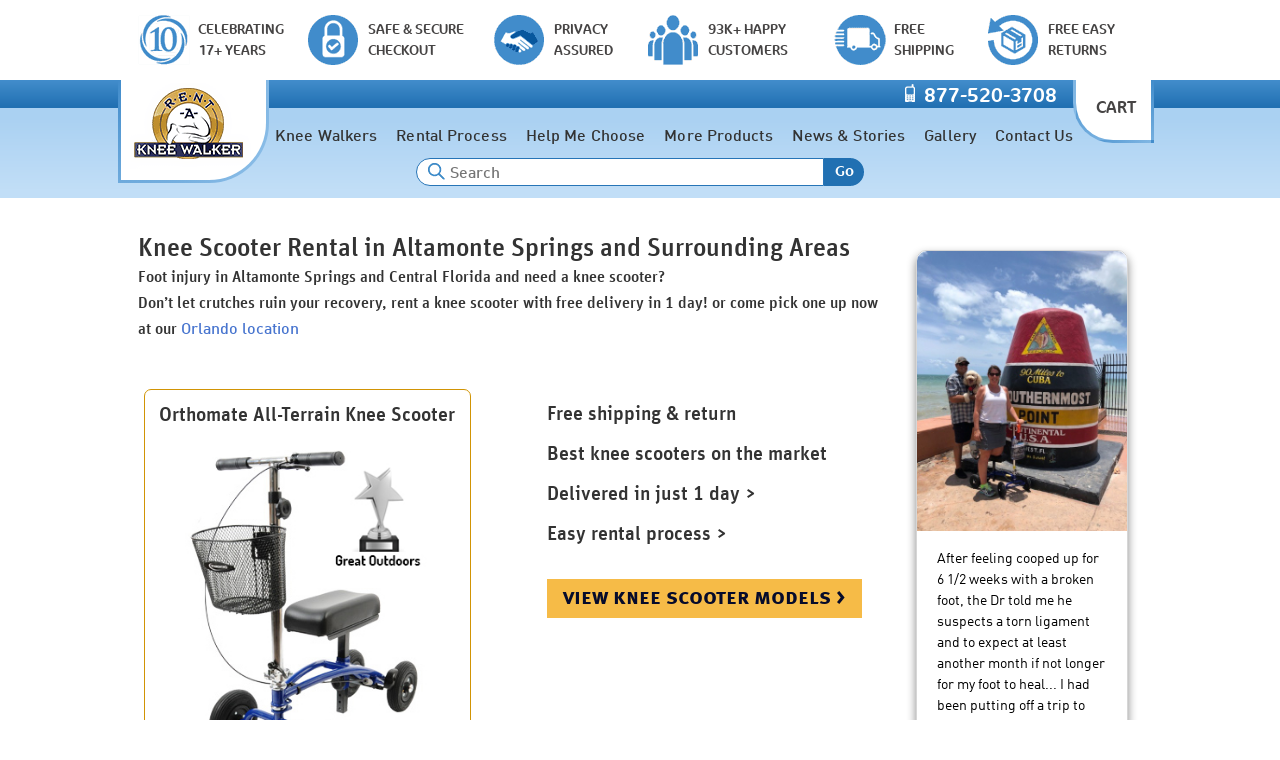

--- FILE ---
content_type: text/html; charset=UTF-8
request_url: https://www.rentakneewalker.com/search/FL/knee-scooter-altamonte-springs-fl
body_size: 168204
content:

<!DOCTYPE html>
<html lang="en">
<head>
<title>Knee Scooter Rental in Altamonte Springs  FL and Central Florida</title>
<meta http-equiv="X-UA-Compatible" content="IE=edge" />
<meta name="description" content="Knee Scooter rentals and supplies in Altamonte Springs  FL and Central Florida, $25.00/week - Best models on the market. Call today 321-332-7779">
<meta name="ROBOTS" content="ALL">
<meta name="viewport" content="width=1024">	
<meta property="og:site_name" content="Rent A Knee Walker"/>
<meta name="author" content="Rent A Knee Walker">
<meta name="copyright" content="Rent A Knee Walker">
<meta name="pinterest-rich-pin" content="true" />
<link rel="canonical" href="https://www.rentakneewalker.com/search/FL/knee-scooter-altamonte-springs-fl">
<link rel="stylesheet" href="/includes/styles/common.css?v=483542" type="text/css" />
<link rel="stylesheet" href="/includes/styles/ddmenu.css" type="text/css" />
<link rel="stylesheet" href="/includes/styles/local.css" type="text/css" />
<script src="https://ajax.googleapis.com/ajax/libs/jquery/2.1.4/jquery.min.js"></script>
<script src="/includes/js/aj.js"></script>
<script src="/includes/js/ddmenu.js"></script>
<link rel="apple-touch-icon-precomposed" href="/images/apple-touch-icon-precomposed.png">
<link rel="apple-touch-icon" href="/images/apple-touch-icon.png">	
<link rel="shortcut icon" type="image/x-icon" href="/images/favicon.ico" />
<script>(function(){var config={kitId:'ruf7evj',scriptTimeout:3000};var h=document.getElementsByTagName("html")[0];h.className+=" wf-loading";var t=setTimeout(function(){h.className=h.className.replace(/(\s|^)wf-loading(\s|$)/g," ");h.className+=" wf-inactive"},config.scriptTimeout);var tk=document.createElement("script"),d=false;tk.src='//use.typekit.net/'+config.kitId+'.js';tk.type="text/javascript";tk.async="true";tk.onload=tk.onreadystatechange=function(){var a=this.readyState;if(d||a&&a!="complete"&&a!="loaded")return;d=true;clearTimeout(t);try{Typekit.load(config)}catch(b){}};var s=document.getElementsByTagName("script")[0];s.parentNode.insertBefore(tk,s)})();
</script>
<style>
    *{margin:0;padding:0;}
    html,body {height:100%; font-family: "ff-din-web-n4","ff-din-web",sans-serif;font-style: normal;font-weight: 400;font-size: 16px;	line-height:1.5;background:  linear-gradient(to bottom, #dcdcdc 15%, #FFFFFF 25%); background-repeat: no-repeat;max-height:275px display: block;padding:0;margin:0;}
    .container {height:auto !important;height:100%;min-height:65%;clear:both;}
    .mw{width:1024px;margin:auto;min-width:1024px;}
    .main-content{padding: 0px 10px 20px 10px;min-height:600px}

    .wf-loading div{visibility: hidden;}
    .wf-active div {visibility: visible;}
    .wf-inactive div{visibility: visible;}
    .f{padding-top:20px;font-size:16px;border-top: 1px dashed #797979;clear:both;background:  linear-gradient(to bottom, #dcdcdc 5%, #FFFFFF 95%);display: block;}
        </style>
</head>
<body>
<noscript><iframe src="https://www.googletagmanager.com/ns.html?id=GTM-WTS3Z5Q"
                  height="0" width="0" style="display:none;visibility:hidden"></iframe></noscript>


<div class="wf-loading">

    <style>
        html,body{background:  #FFF; background-repeat: no-repeat;}
        .main-content{padding: 195px 10px 20px 10px;min-height:600px}

        .mm-master{position:fixed;left: 0%;right: 0;margin:auto;z-index:2}
        
        .bar-item-1{background: url(/images/common/main_sprites.png) no-repeat transparent;width: 50px;height: 50px; background-position: -13px -356px;float:left;padding-right:10px}
        .bar-item-2{background: url(/images/common/main_sprites.png) no-repeat transparent;width: 50px;height: 50px; background-position: -80px -356px;float:left;padding-right:10px}
        .bar-item-3{background: url(/images/common/main_sprites.png) no-repeat transparent;width: 50px;height: 50px; background-position: -148px -356px;float:left;padding-right:10px}
        .bar-item-4{background: url(/images/common/main_sprites.png) no-repeat transparent;width: 50px;height: 50px; background-position: -215px -356px;float:left;padding-right:10px}
        .bar-item-5{background: url(/images/common/main_sprites.png) no-repeat transparent;width: 50px;height: 50px; background-position: -282px -356px;float:left;padding-right:10px}
        .bar-item-6{background: url(/images/common/main_sprites.png) no-repeat transparent;width: 50px;height: 50px; background-position: -349px -356px;float:left;padding-right:10px}
        .credibility-bar-pad{padding:15px 0px;}
        .credibility-bar{float:left;color:#464444;font-size:14px;cursor:pointer}
        .credibility-bar-small-width{width: 15%}
        .credibility-bar-medium-width{width: 16.6%}
        .credibility-bar-large-width{width: 18.2%}

        .cb2-imgs{float:left;width:25%;padding-bottom:15px}
        .cb4-imgs{float:left;width:25%;padding:15px 0px}
        .cb4-imgs-size{max-height:190px;max-width:150px;border-radius:15px;text-align:center;margin:auto}
        .cb-bubble{background: #FFF;border: 2px solid #418ccb;width:500px;position:absolute;z-index:99999999;padding-bottom:15px}
        .cb-bubble-medium{width: 600px;}
        .cb-bubble-large{width: 700px;}
        .cb-bubble-title{color: #418ccb;font-size:22px;padding:15px 0px 15px 0px;font-family: "ff-din-web-n7","ff-din-web",sans-serif;	font-style: normal;	font-weight: 700;;float:left;width:85%}
        .cb-bubble-content{font-size:16px;clear:both;}
        .cb-bubble-spacer{padding:10px 20px}

        .h-phone-img{background: url(/images/common/main_sprites.png) no-repeat transparent;width: 10px;height: 22px; background-position: -232px -125px;text-align:right;display:inline-block;padding-right:5px}
        
        #mcafee{background: url(/images/common/main_sprites.png) no-repeat transparent;width: 120px;height: 50px; background-position: -1px -258px;}
        #thawte{background: url(/images/common/main_sprites.png) no-repeat transparent;width: 79px;height: 80px; background-position: -261px -257px;}
        #security-metrics{background: url(/images/common/main_sprites.png) no-repeat transparent;width: 120px;height: 66px; background-position: -129px -258px;}
        #authorize{background: url(/images/common/main_sprites.png) no-repeat transparent; width: 88px;height: 69px; background-position: -205px  -180px;}
        
        #mcafee-s{background: url(/images/common/main_sprites.png) no-repeat transparent;width: 96px;height: 40px; background-position: -627px -114px;}
        #thawte-s{background: url(/images/common/main_sprites.png) no-repeat transparent;width: 64px;height: 64px; background-position: -837px -113px;}
        #security-metrics-s{background: url(/images/common/main_sprites.png) no-repeat transparent;width: 96px;height: 52px; background-position: -732px -115px;}
        #authorize-s{background: url(/images/common/main_sprites.png) no-repeat transparent; width: 70px;height: 55px; background-position: -910px  -114px;}

        .scg{background: url(/images/common/main_sprites.png) repeat-x;display:inline-block;height:36px;width: 438px; background-position: -561px  -214px}
        
        #easter-egg{background: url(/images/common/main_sprites.png) no-repeat transparent; width: 10px;height: 26px; background-position: -519px  -258px;display:block;float:left;}
       .home{float:left;position:absolute;z-index:300;top:-28px;left:-15px; width: 145px;height: 100px;
           background-image: linear-gradient(white, white), radial-gradient(circle at top left, #418ccb,#92C2EA);border: double 3px transparent; border-radius: 0px 0px 60px 0px; background-origin: border-box;
           background-clip: content-box, border-box;border-top:0}
       
        .cart-box{
            float:right;
            position:absolute;
            z-index:300;
            top:-28px;
            left:940px;
            width: 75px;
            height: 60px;
            background: #FFF;
            background-image: linear-gradient(white, white), radial-gradient(circle at top left, #418ccb,#92C2EA);
            border: double 3px transparent;
            background-clip: content-box, border-box;
            border-radius: 0px 0px 0px 40px;
            border-top:0;
            cursor:pointer;
            color:#464444;
            font-size:17px;
            font-family: "ff-cocon-web-pro-n4","ff-cocon-web-pro",sans-serif;	font-style: normal;	font-weight: 400;
        }
        
       .cart, .cart:visited, .cart:link, .cart:hover, .cart:active{padding: 0px 0px 0px 20px;text-decoration:none;}
        
        
        div.nh-l{position:absolute;z-index:302;top:-25px;left:-3px;background: url(/images/common/main_sprites.png) no-repeat transparent; width: 180px;height: 86px; display: block;background-position: -780px -0px;}
        
        .h-bbar{background:  linear-gradient(to bottom, #418ccb 5%, #2170b2 95%);height:28px}
        .h-bbar2{background:  linear-gradient(to bottom, #c1def7 5%, #E0F0FD 95%);height:28px}

        .search-magnify{position:absolute;z-index:2;top:55px;left:295px;background: url(/images/common/main_sprites.png) no-repeat transparent; width: 18px;height: 18px; background-position: -511px -51px;}
        
        
        /* border-bottom: 1px dashed #333;*/
        .h{height:90px; display: block;background:#92C2EA;background:  linear-gradient(to bottom, #AAD1F2 10%, #C1DEF7 90%);}

        .r-back{background:#92C2EA;background:  linear-gradient(to bottom, #AAD1F2 10%, #C1DEF7 90%);border-bottom-left-radius:55px;width:430px;left:575px;}
        
        .top-heading{font-size:16px;}
        .h-sw-in{width:245px;}
        .h-sbitem{padding:5px 0px 0px 158px;}


        a.h-phone {background:none;color:#FFF;font-size:20px; font-family: "ff-cocon-web-pro-n4","ff-cocon-web-pro",sans-serif;	font-style: normal;	font-weight: 400;text-align:right;line-height:28px}
        a.h-phone:hover{text-decoration:none}
        .h-phone-pos{padding-right:190px;text-align:right;z-index:300;}
 
        .h-sw{clear:both;padding-right:0}

        .f{padding-top:20px;font-size:16px;border-top: 1px dashed #797979;clear:both;background:  linear-gradient(to bottom, #AAD1F2 10%, #C1DEF7 90%);display: block;}
        .f-links{clear:both;width:100%;padding:30px 0px 0px 20px}
        .f-au-geo{display:none}
        
        #ddmenu{top: 120px;padding-bottom:15px}
        
        #ddmenu .top-heading a,#ddmenu .top-heading a:link, #ddmenu .top-heading a:visited{color:#3f3f3f; font-family: "ff-cocon-web-pro-n4","ff-cocon-web-pro",sans-serif;	font-style: normal;	font-weight: 400;}
        
        .mm-blue-close{background: url(/images/common/main_sprites.png) no-repeat transparent; width: 44px;height: 44px; background-position: -631px  -166px;display:block;z-index: 400;margin-top:10px;cursor:pointer}
        
        #ddmenu .top-heading a:hover,#ddmenu li a:focus {color:#FFF;}

        
        #ddmenu li.over{background-color:#418ccb;}
        #ddmenu .min-height-l{min-height:210px}
        #ddmenu .min-height-s{min-height:180px}
        
        #ddmenu ul{text-shadow:none;}
        #ddmenu .dd-inner  {padding:10px 0px 20px 0px;border:0}
        #ddmenu .dd-content {padding-top:0px;}
        #ddmenu .dropdown{background-color:#09599c;}
        #ddmenu div.dd-inner div:last-child{border-right:none;}
        #ddmenu div.column-medium{border-right:1px solid #92C2EA}
        #ddmenu div.nb{border:0}
        #ddmenu div.column {border-right:1px solid #92C2EA;}

    </style>

<script>
    var prevScrollpos = window.pageYOffset;
    window.onscroll = function() {
            var currentScrollPos = window.pageYOffset;
            
            if (prevScrollpos > currentScrollPos && currentScrollPos < 100) {
                $("#credibility-bar").slideDown(300);
                $("#ddmenu").css({'top':'120px','transition':'top 0.3s'})
            } else {
                $("#credibility-bar").slideUp(300);
                $("#ddmenu").css({'top':'40px','transition':'top 0.3s'})
            }
            prevScrollpos = currentScrollPos;
        }
</script>

<div class="mm-master">
                       <div style="height:80px;background:#FFF;transition: top 0.3s;" id="credibility-bar">

        <div style="width:1024px;margin:auto">
            <div class="credibility-bar-pad">
                <div class="credibility-bar credibility-bar-medium-width padl10" id="cb-1">
                    <div class="bar-item-1"></div>
                    <div class="ff-fun padt5">CELEBRATING<br>17+ YEARS</div>
                </div>
                <div class="credibility-bar credibility-bar-large-width" id="cb-2" >
                    <div class="bar-item-2"></div>
                    <div class="ff-fun padt5">SAFE & SECURE<BR>CHECKOUT</div>
                </div>
                <div class="credibility-bar credibility-bar-small-width"  id="cb-3">
                    <div class="bar-item-3"></div>
                    <div class="ff-fun padt5">PRIVACY<br>ASSURED</div>
                </div>
                <div class="credibility-bar credibility-bar-large-width"  id="cb-4">
                    <div class="bar-item-4"></div>
                    <div class="ff-fun padt5">93K+ HAPPY <br>CUSTOMERS</div>
                </div>
                <div class="credibility-bar credibility-bar-small-width" id="cb-5">
                    <div class="bar-item-5"></div>
                    <div class="ff-fun padt5">FREE<BR>SHIPPING</div>
                </div>
                <div class="credibility-bar credibility-bar-small-width"  id="cb-6">
                    <div class="bar-item-6"></div>
                    <div class="ff-fun padt5">FREE EASY<br>RETURNS</div>
                </div>
            </div>
			        </div>
    </div>
    <div class="h-bbar">
 
        <div class="mw h-phone-pos">
            
            <a href="/contact-us" class="h-phone"><div class="h-phone-img"></div>
                                    877-520-3708                </a>
            </div>
        </div>
        <div class="h">
            <div class="h-div">
                <a href="/">
                    <div class="home"></div>
                    <div class="nh-l"></div>
                </a>
                <div class="cart-box" onClick="window.location.href='/shopping-cart'">
                    <div class="padt15 cart">CART</div>
                </div>
                 <div class="ta-c padt45">
                     <div class="search-magnify"></div> <input type="text" name="search_term" id="search_term" class="inputText" style="border-radius:0;border-top-left-radius: 20px;border-bottom-left-radius: 20px;border-color:#2775b7;width:400px;text-indent: 30px;" placeholder="Search" onkeypress="{if (event.keyCode==13) search()}" maxlength="40"><div style="display:inline-block;vertical-align:top;width:40px;height:28px;background:#2170b2;border-top-right-radius: 20px;border-bottom-right-radius: 20px;cursor:pointer" onClick="search()"><span style="color:white;font-size:15px;font-family: 'ff-cocon-web-pro-n4','ff-cocon-web-pro',sans-serif;	font-style: normal;	font-weight: 400;">Go</div>
                 </div>
            </div>
        </div>
  
    
    
		
<nav id="ddmenu">
<ul>
	<li style="margin-left:65px"></li>
    	<li class="full-width">
        <span class="top-heading" onClick="">Knee Walkers</span>
        <div class="dropdown">
            <div class="dd-inner">
                <div class="dd-content-spacer">
                <div class="dd-content">
                    
                    <div class="fl column-medium padb10"><a href="/knee-scooter-rentals" class="no-hover aon"><span class="ddmenu-h3">Rentals</span></a></div>
                    
                    <div class="fl column-medium padb10"  style="width:381px"><a href="/knee-scooter-rentals"><span class="ddmenu-h3">On Sale</span></a></div>
                    
                    <div class="fl column-medium  padb10"><a href="/knee-walkers/"><span class="ddmenu-h3">View All</span></a></div>
                    
                    <div class="fl column-medium padb10 nb"><a href="/knee-walker-replacement-parts"><span class="ddmenu-h3">Parts</span></a></div>

                    <div class="cb fl column-medium mh"><a href="/knee-scooter-rentals"><span class="m-hang-rent"></span><br><span class="ddmenu-link">Knee Walker Rentals</span></a></div>
                    <div class="fl column-medium mh"><a href="/product/Roscoe-Knee-Scooter"><img src="/image/6/Roscoe-Knee-Scooter-1.jpg" alt="Thumbnail of Roscoe Knee Scooter"/><br><span class="ddmenu-link">Roscoe Knee Scooter</span></a></div><div class="fl column-medium mh"><a href="/product/Nova-Knee-Walker-Heavy-Duty"><img src="/image/6/Nova-Knee-Walker-Heavy-Duty-1.jpg" alt="Thumbnail of Nova Knee Walker Heavy Duty"/><br><span class="ddmenu-link">Nova Knee Walker Heavy Duty</span></a></div>
                    <div class="fl column-medium mh">
                        <a href="/knee-walkers/"><span class="m-view-all"></span><br><span class="ddmenu-link">Knee Walker Models</span></a>
                                                
     
                    </div>

                    <div class="fl column-medium mh">
                        <div class="padt10"><a href="/knee-walker-replacement-parts"><div class="m-rep-part"></div></a></div>
                    </div>
                </div>
				</div>
			</div>
		</div>
	</li>
	
    <li class="full-width"><span class="top-heading">Rental Process</span>
		<div class="dropdown">
			<div class="dd-inner">
                <div class="dd-content-spacer">
                    <div class="dd-content">
                        <div class="fl column-medium padr10"><a href="/knee-walker-rental-process">
                        <div class="m-rp-3"></div><br><span class="ddmenu-h3 ddmenu-h3-small">How Renting Works</span></a></div>
                        <div class="fl column-medium padr10"><a href="/knee-scooter-rentals"><div class="m-rp-4"></div><br><span class="ddmenu-h3 ddmenu-h3-small">Rental Models & Pricing</span></a></div>
                        <div class="fl column-medium padl10 padr10"><a href="/delivery-dates"><div class="m-rp-2"></div><br><span class="ddmenu-h3 ddmenu-h3-small">How Soon Will it Arrive?</span></a></div>
                        <div class="fl column-medium padl10"><a href="/knee-walker-rental-faq"><div class="m-rp-5"></div><br><span class="ddmenu-h3 ddmenu-h3-small">Knee Walker FAQ</span></a></div>
                        <div class="fl column-medium padl10  padr10"><a href="/knee-walker-insurance-coverage"><div class="m-rp-1"></div><br><span class="ddmenu-h3 ddmenu-h3-small">Insurance Coverage</span></a></div>
                    </div>
				</div>
			</div>
		</div>
	</li>
    <li class="full-width"><span class="top-heading">Help Me Choose</span>
		<div class="dropdown">
			<div class="dd-inner">
                <div class="dd-content-spacer">
                    <div class="dd-content padt30">
                        <div class="fl column-medium padr10"><a href="/help-me-choose-quiz"><div class="m-hmc-4"></div><br><span class="ddmenu-h3 ddmenu-h3-small">Help Me Choose Quiz</span></a></div>
                        <div class="fl column-medium padr10"><a href="/knee-walker-learning-center"><div class="m-hmc-1"></div><br><span class="ddmenu-h3 ddmenu-h3-small">Knee Walkers 101</span></a></div>
                        <div class="fl column-medium padl10 padr10"><a href="/knee-walkers/"><div class="m-hmc-2"></div><br><span class="ddmenu-h3 ddmenu-h3-small">Knee Walker Finder</span></a></div>
                        <div class="fl column-medium padl10  padr10"><a href="/knee-walker-comparison"><div class="m-hmc-3"></div><br><span class="ddmenu-h3 ddmenu-h3-small">Compare Knee Walkers</span></a></div>
                        <div class="fl column-medium padl10"><a href="/renting-vs-buying"><div class="m-hmc-5"></div><br><span class="ddmenu-h3 ddmenu-h3-small">Renting Vs Buying</span></a></div>
                    </div>
                </div>
			</div>
		</div>
	</li>
    <li class="full-width">
        <span class="top-heading">More Products</span>
		<div class="dropdown">
			<div class="dd-inner">
                <div class="dd-content-spacer">
                    <div class="dd-content">
                        <div class="fl column" style="width:255px"><a href="/knee-walker-accessories"><span class="ddmenu-h3">Knee Walker Accessories</span></a>
                            <a href="/knee-walker-accessories/1/#Baskets%2C+Bags+%26+Pouches"><span class="ddmenu-link">Baskets, Bags & Pouches</span></a><a href="/knee-walker-accessories/1/#Bells+and+Horns"><span class="ddmenu-link">Bells and Horns</span></a><a href="/knee-walker-accessories/1/#Drink+Holders+%26+Phone+Mounts"><span class="ddmenu-link">Drink Holders & Phone Mounts</span></a><a href="/knee-walker-accessories/1/#Just+For+Fun%21"><span class="ddmenu-link">Just For Fun!</span></a><a href="/knee-walker-accessories/1/#Knee+Pad+Covers"><span class="ddmenu-link">Knee Pad Covers</span></a>                            <a href="/all-medical-products"><span class="ddmenu-h3">Other Products</span></a>
                            <a href="/all-medical-products/1/#Bathroom+Aids"><span class="ddmenu-link">Bathroom Aids</span></a><a href="/all-medical-products/1/#Cast+Covers"><span class="ddmenu-link">Cast Covers</span></a><a href="/all-medical-products/1/#Crutches+%26+Canes"><span class="ddmenu-link">Crutches & Canes</span></a><a href="/all-medical-products/1/#Knee+Braces"><span class="ddmenu-link">Knee Braces</span></a><a href="/all-medical-products/1/#Other"><span class="ddmenu-link">Other</span></a><a href="/all-medical-products/1/#Walkers+%26+Rollators"><span class="ddmenu-link">Walkers & Rollators</span></a><a href="/all-medical-products/1/#Wheelchairs"><span class="ddmenu-link">Wheelchairs</span></a>                        </div>
                        <div class="fl column" style="width:680px;margin:auto">
                            <div><a href="/knee-walker-accessories"><span class="padl20 ddmenu-h3 fl">Most Popular Accessories</span></a></div>
                            <div class="cb">
                                <div class="fl column-medium" style="width:205px">
                                <a href="/product/Memory-Foam-Knee-Pad-Cover"><img src="/image/5/Memory-Foam-Knee-Pad-Cover-1.jpg" alt="Thumbnail image of Memory Foam Knee Pad Cover"/><br><span class="ddmenu-link">Memory Foam Knee Pad Cover</span></a>
                                </div><div class="fl column-medium" style="width:205px">
                                <a href="/product/Drink-Cup-Holder"><img src="/image/5/Drink-Cup-Holder-1.jpg" alt="Thumbnail image of Drink Cup Holder"/><br><span class="ddmenu-link">Drink Cup Holder</span></a>
                                </div><div class="fl column-medium" style="width:205px">
                                <a href="/product/Water-Proof-Leg-Cast-Cover"><img src="/image/5/Water-Proof-Leg-Cast-Cover-1.jpg" alt="Thumbnail image of Water Proof Leg Cast Cover"/><br><span class="ddmenu-link">Water Proof Leg Cast Cover</span></a>
                                </div>                            </div>
                        </div>
				    </div>
			    </div>
		    </div>
        </div>
    </li>
     <li class="full-width"><span class="top-heading">News & Stories</span>
		<div class="dropdown">
			<div class="dd-inner">
                <div class="dd-content-spacer">
                    <div class="dd-content padt30">
                        <div class="fl column-medium padr10"><a href="/stories/"><img src="/images/view-all-stories.jpg" class="ddmenu-bl-img" alt="Thumbnail image: view all stories"><br><span class="ddmenu-h3 ddmenu-h3-small">View All  News & Stories</span></a></div><div class="fl column-medium padr10"><a href="/stories/the-ultimate-guide-to-waterproof-cast-covers"><img src="/stories/images/tkwc-waterproof-cast-cover-being-used-in-a-bathroom-small.jpg" class="ddmenu-bl-img" style="width:100%" alt="Thumbnail image "><br><span class="ddmenu-h3 ddmenu-h3-small">The Ultimate Guide to Waterproof Cast Covers, Stay Dry, Heal Faster, and Keep Moving</span></a></div><div class="fl column-medium padr10"><a href="/stories/how-to-overcome-common-running-challenges-and-stay-motivated"><img src="/stories/images/running-tips-02.jpg" class="ddmenu-bl-img" style="width:100%" alt="Thumbnail image "><br><span class="ddmenu-h3 ddmenu-h3-small">How to Overcome Common Running Challenges and Stay Motivated</span></a></div><div class="fl column-medium padr10"><a href="/stories/when-my-knee-hurts-do-i-keep-a-compression-sleeve-on"><img src="/stories/images/knee-pain-compression-sleeve-02.jpg" class="ddmenu-bl-img" style="width:100%" alt="Thumbnail image "><br><span class="ddmenu-h3 ddmenu-h3-small">When Your Knee Hurts -- Do You Keep a Compression Sleeve On?</span></a></div><div class="fl column-medium padr10"><a href="/stories/can-you-sleep-with-knee-compression-sleeve-on"><img src="/stories/images/knee-scooter-sleep-02.jpg" class="ddmenu-bl-img" style="width:100%" alt="Thumbnail image "><br><span class="ddmenu-h3 ddmenu-h3-small">Can You Sleep with Knee Compression Sleeve On for Pain Relief? (Benefits and Risks Explained)</span></a></div>                    </div>
                </div>
			</div>
		</div>
	</li>
    <li class="full-width"><span class="top-heading">Gallery</span>
        <div class="dropdown">
            <div class="dd-inner">
                <div class="dd-content-spacer">
                    <div class="dd-content">
                        <div  class="fl column-medium padb10" style="width:570px;"><a href="/knee-walker-photo-gallery"><span class="ddmenu-h3">Customers Photos</span></a></div>
                        
                        <div class="fl column-medium padb10" ><a href="/enter-photo-contest"><span class="ddmenu-h3">Photo Contest</span></a></div>
                        
                        <div class="fl column-medium padb10 nb"><a href="/knee-scooter-video-gallery"><span class="ddmenu-h3">Video Gallery</span></a></div>
                        
                        <div class="cb fl column-medium" style="width:570px;">
                            
                            <div class="fl photo">
                                <a href="/knee-walker-photo-gallery" title="Leslie on the Swivelmate Knee Walker from Summerfield, FL"><img src="/images/photos/thumb/PKC504536582.jpg" alt="Thumbnail of  using a Swivelmate Knee Walker from Summerfield, FL" class="ddmenu-cp-img"><br><span class="ddmenu-link">Leslie from Summerfield, FL</span></a>
                                </div><div class="fl photo">
                                <a href="/knee-walker-photo-gallery" title="Gordon on the Knee Walker from New York, NY"><img src="/images/photos/thumb/BGU329821181.jpg" alt="Thumbnail of  using a Knee Walker from New York, NY" class="ddmenu-cp-img"><br><span class="ddmenu-link">Gordon from New York, NY</span></a>
                                </div>                            <div class="fl photo">
                                <a href="/knee-walker-photo-gallery"><img src="/images/more-photos.jpg" alt="View more customer photos" class="ddmenu-cp-img"><br></a>
                                </div>
                        </div>
                        
                        <div class="fl column-medium">
                            <div><a href="/enter-photo-contest"><img src="/images/menu/photo-contest-prize.png" alt="Photo Contest Graphic" style="width:125px"><br>Enter the Photo Contest</a></div>
                           <a href="/photo-contest-winners"><span class="ddmenu-link">Contest Winners</span></a>                        </div>
                        
        
                        <div class="fl column-medium">
                            <a href="/knee-scooter-video-gallery"><img src="/images/menu/video-menu.png" alt="Swivelmate video review thumbnnail" class="ddmenu-cp-img"></a>
                        </div>
                    </div>
                </div>
			</div>
		</div>
	</li>
    <li><span class="top-heading">Contact Us</span>
		<div class="dropdown right-aligned">
			<div class="dd-inner">
				<div class="column ddmenu-300">
					<span class="ddmenu-h3">Contact Us</span>
					<a href="/about-us"><span class="ddmenu-link">About Us</span></a>					<a href="/contact-us"><span class="ddmenu-link">Contact Us</span></a>                    <a href="/why-we-do-it-better"><span class="ddmenu-link">Why We Do It Better</span></a>					<span class="ddmenu-h3">Help</span>
					<a href="/knee-walker-rental-faq"><span class="ddmenu-link">Knee Walker FAQ</span></a>					<a href="/shipping"><span class="ddmenu-link">Shipping</span></a>					<div class="padl20"><a href="/delivery-dates"><span class="ddmenu-link">How Soon Will It Arrive?</span></a></div>
					<a href="/returns-rental-cancellation"><span class="ddmenu-link">Cancellations / Returns</span></a>					<a href="/knee-walker-insurance-coverage"><span class="ddmenu-link">Knee Walker Insurance Coverage</span></a>		
					<a href="/purchase-orders"><span class="ddmenu-link">Purchase Order Delivery Times</span></a>					<a href="/complete-my-order"><span class="ddmenu-link">Complete My Order</span></a>			
				</div>
			</div>
		</div>
	</li>
</ul>
</nav>		
				   <style>
				    .main-content{padding-top:195px};
               </style>            
    </div>
</div>
<div id="cb-bubble"></div>



<div class="container mw" id="mc">
	<div class="main-content">
        <ul class="top">
            <li class="fl" style="width:75%">
                <ul>
                    <li class="padb50"><h1>Knee Scooter Rental in Altamonte Springs and Surrounding Areas<span><br>Foot injury in Altamonte Springs and Central Florida and need a knee scooter? <br>Don’t let crutches ruin your recovery, rent a knee scooter with free delivery in 1 day! or come pick one up now at our <a href="/contact-us" style="#333">Orlando location</a></span></h1></li>
                    <li class="fl padb10 col1"><form action="/add-to-cart" method="POST" id="atc10902" name="atc10902"><div class="ta-c">
					<ul class="section-borders" style="width:90%">
						<li class="padb20 ff-medium"><h2>Orthomate All-Terrain Knee Scooter</h2></li>
						<li class="padb20 ff-medium"><a href="/product/Orthomate-All-Terrain-Knee-Scooter"><img src="[data-uri]"  alt="Orthomate All-Terrain Knee Scooter photo" style=" width:80%"></a></li><li class="ff-medium padt20"><span style="color: red">Sale!</span> Rent for <span style="text-decoration:line-through;color: grey">$30</span>&nbsp;&nbsp;$25 per week!  </li><li class="padt10 padb25"><label class="ff-bold" style="width:50px">Waiver:</label> <select name="1090254" id="1090254" class="inputSelect"  style="width:200px"><option value="364">Decline Damage Waiver</option><option value="363" selected>Include Damage Waiver +$20.00</option></select></li><li><input type="hidden" name="product_id" id="product_id" value="10902"><input type="hidden" name="type" id="type" value="1"><input type="hidden" name="use_id" id="use_id" value="1"><input type="text" id="10902options" name="10902options" value="51,54,51,54,54,54,"><div style="margin:auto;text-align:center;width:215px"><a href="javascript:void()" onClick="document.atc10902.submit()" style="text-decoration:none"><div class="button" style="width:215px;">add to cart ></div></a></div>
							</li></ul></form>
                    </li>
                    <li class="fl col2">
                        <div class="padl30">
                        <div class="padt10"><h2 class="padl40 padr40">Free shipping & return</h2></div>
                        <div class="padt10"><h2 class="padl40 padr40">Best knee scooters on the market</h2></div>
                        <div class="padt10"><h2 class="padl40 padr40"><a href="/delivery-dates" class="local-lh" style="color:#333">Delivered in just 1 day > </a></h2></div><div class="padt10"><h2 class="padl40 padr40"><a href="/knee-walker-rental-process" class="local-lh" style="color:#333">Easy rental process > </a></h2></div><div class="padt30 padb20 padl40"><a href="/knee-scooter-rentals"><div class="button" style="width:315px;">view knee scooter models ></div></a></div></div>
                 </li>
                 <li class="cb"> <div class="cb padt20">We have same day pickup in Altamonte Springs and surrounding areas at our physical location near 434 and West Town Parkway, or delivery within just 1 day. Come to our store or browse our models to see what crutch alternative is the best for you! Enjoy the Swivelmate with the industry-best 90 degree turn radius that makes it ideal for tight spaces, or the Orthomate All-Terrain that has air-filled tires ideal for the outdoors. <br />
<br />
Rent a Knee Walker has been providing knee scooters in Altamonte Springs from our home office and website for the last 10 years. If you find yourself injured or having surgery, rent with us today for recovery relief. <br />
<br />
We have you covered in Altamonte Springs and Seminole County as well as also serving the surrounding cities of:   Maitland, Fern Park, Eatonville, Forest City, Wekiwa Springs, Lockhart, Longwood and Casselberry.</div></li>
               </ul>
            <li class="fl col3">
            <ul>
                <li class="padr10 padl10">
                        <div class="container1-l">
                            <div class="container2-l">
                                <div class="container3-l">
                                         <a href="/images/photos/large/ADX946631576.jpg" alt="Tammie on the Orthomate All-Terrain Knee Scooter from Cape Coral Florida May 2021"><img src="[data-uri]" alt=" using a Orthomate All-Terrain Knee Scooter from Cape Coral Florida May 2021"></a>
                                    <div class="text-container-l"><div class="text-l">After feeling cooped up for 6 1/2  weeks with a broken foot, the Dr told me he suspects a torn ligament and to expect at least another month if not longer for my foot to heal... I had been putting off a trip to Key West until my foot was better  but after learning the news  my Dr I decided I am going to rent a knee scooter so I can go on my trip. I scooted 2 miles round trip  our hotel down to the southern most point of the United States!</div></div>
                                    <div class="line-l"></div>
                                    <div class="text-container-l">
                                        <div class="text-l f-bold">Tammie - Cape Coral, Florida</div>
                                        <div class="padt30 padb20"><a href="/knee-walker-photo-gallery" style="text-decoration:none"><div class="button" style="width:150px;margin:auto">view more ></div></a></div>
                                    </div>
                                </div>
                            </div>
                        </div>
                    </li>
                </ul>
            </li>
        </ul>	</div>
</div>


<div class="f">
<ul  class="f-holder">
	<li class="f-col">		
		<ul class="padl20">
			<li class="ff-fun">Contact Us</li>
			<li><a href="/contact-us">Call or Email Us - We're Here To Help</a></li>			
			<li class="padt10">Need help? Call us at 
			877 520 3708			</li>				
			<li>Monday - Friday 9:00AM to 6:00PM EST</li>
            <li class="padt10">Email us: <div id="email-us" style="cursor:pointer"><script>var em=buildEmail('in','fo','ren','takneewalker.com','9');document.write(em)</script></div></li>
			</ul>
	<li class="f-col">
		<ul class="padl10 padr10">
			<li class="ff-fun" >Connect with us, we're social</li>
			<li class="padt10">
                <ul>
                    <li class="padr5 fl"><a href="https://www.facebook.com/RentAKneeWalker" target="_blank" class="f-f"></a></li>
				    <li class="padr5 fl"><a href="https://www.pinterest.com/rentakneewalker/"  target="_blank" class="f-p"></a></li>
				    <li class="padr5 fl"><a href="https://instagram.com/rentakneewalker?ref=badge"  target="_blank" class="f-inst"></a></li>
                    <li class="padr5 fl"><a href="https://www.youtube.com/RentAKneeWalker"  target="_blank" class="f-u"></a></li>
                </ul>
			</li>
			<li class="ff-fun padt20">We Accept:</li>
			<li class="f-cc "></li>			
			<li class="padt10 small-f">& HSA / Flex Credit Cards</li>
		</ul>	
	</li>	
	<li class="f-col">
		<ul class="padl10 padr10">
			<li class="ff-fun padb10">Current Events:</li>
			<li class="f-photo"></li>
			<li class="ff-fun padt10">Knee Walker Rental Sale</li>
            <li class="padb10 cb">Most models currently at $25 per week, <a href="/knee-scooter-rentals" class="ff-medium">View Knee Walker Sale</a></li>
            		</ul>
	</li>
	<li class="padb20 cb">
		<ul> 
			<li class="f-au-geo">
			<div class="fl padt10 padr20"><a href="https://smarticon.geotrust.com/smarticonprofile?Referer=https://www.rentakneewalker.com" TARGET="_blank" class="f-geo" rel="noopener"><div class="f-au-t">03-Feb26  15:02  GMT</div></a></div>
			<div class="fl padr20"><a href="https://verify.authorize.net/anetseal/?pid=8e2f34c9-b346-4bef-a6ca-88c2075ebdf9&amp;rurl=https%3A//www.rentakneewalker.com" TARGET="_blank" class="f-au" rel="noopener"></a></div>
			</li>
			<li class="f-links" style="width:650px">
				<ul>
					<li class="padb10" style="display:block"><a href="javascript:void(0)" onClick="sD(2)">Go to mobile website</a></li>
					<li><a href="/privacy-policy" style="padding-right: 10px">Privacy Policy</a> | <a href="/terms-and-conditions" style="padding: 0px 10px">Terms & Conditions</a> | <a href="/trademarks" style="padding: 0px 10px">Trademarks</a><Br><a href="/affiliate-marketing-disclosure" style="padding: 0px 10px 0px 0px">Affiliate Marketing Disclosure</a> | <a href="/sitemap" style="padding: 0px 10px">Site Map</a></li>
					<li class="padt10 small-f">* Monday through Friday, Except holidays and weekends.</li>
                    <li class="padt10 small-f">&dagger; New orders only, for orders totaling $100 or more, offer not combinable.</li>
					<li class="padt10 small-f">All Rights Reserved &reg; 2007-2026 / Copyright &copy; 2007-2026 Rent A Knee Walker</li>
				</ul>			
			</li>
            <li class="f-uk">
                <div style="border: 1px dashed #797979;border-radius:10px">
                    <div class="padt20 padl20 padr20 padb20 ta-c"><div><a href="https://www.strideon.co.uk"><img src="/images/uk-flag.jpg" alt="UK Flag" title="UK Flag"></a><br>
                            Looking for <a href="https://www.strideon.co.uk">knee scooters</a> in the UK? StrideOn is our sister company in the UK, dealing with all things knee scooter related.  Rentals, accessories and more.</div></div>
                </div>
            </li>
		</ul>
	</li>
	</ul>
</div>

    <div id="pc-contact" class="p-container"></div>
    <div id="pc1-contact" class="p-content">
        <div style="padding:25px;">
            <div id="contact_done" class="fl" style="width:70%;display:none;">
                <div class="header dblue padb10">Thank You</div>
                <div class="ff-medium padb10">Your message has been received, we will contact you shortly.</div>
                <div class="ta-c padt10"><input type="submit" class="button padt10 padb5" value="close >" style="margin:auto;width:175px;text-decoration:none" onCLick="closeContact()"></div>
            </div>
            <div id="contact_working" class="fl" style="width:70%">
               <div class="header dblue padb10">Contact Us</div>
                <div class="ff-medium padb10">Just fill out the fields below, and we will contact you.</div>
                <div id="contact_name_mes" class="error-container f-bold padt5 padb5 padl10" style="display:none">Please enter your name</div>
                <div class="padt5"><label>Name:</label><input type="text" name="contact_name" id="contact_name" class="inputText"></div>
                <div id="contact_email_mes" class="error-container f-bold padt5 padb5 padl10" style="display:none">Please enter a valid email</div>
                <div class="padt5"><label>Email:</label><input type="text" name="contact_email" id="contact_email" class="inputText"> *</div>
                <div id="contact_subject_mes" class="error-container f-bold padt5 padb5 padl10" style="display:none">Please select a subject</div>
                <div class="padt5"><label>Inquiry Subject:</label><select name="contact_subject" id="contact_subject" class="inputSelect">
                    <option value="">Select</option>
                    <option value="Product Question">Product Question</option>
                    <option value="Rental Question">Rental Question</option>
                    <option value="Shipping/Return">Shipping/Return</option>
                    <option value="Other">Other</option>
                </select>
                </div>
                <div id="contact_message_mes" class="error-container f-bold padt5 padb5 padl10" style="display:none">Please enter your message</div>
                 <div class="padt5"><label>Message:</label><textarea name="contact_message" id="contact_message" class="inputText" style="width:300px;height:100px"></textarea></div>
                <div class="ta-c padt10"><input type="submit" class="button padt10 padb5" value="submit >" style="margin:auto;width:175px;text-decoration:none" onCLick="checkForm()"></div>
            </div>
            
        
            <div class="fl" style="width:30%">
                <div class="header dblue padb10">Office Hours</div>
                <li class="padl20">Monday - Friday</li>
                <li class="padl20 padb10">9:00AM to 5:30PM EST</li>
                <div class="padl20">Phone: 877-520-3708                </div>
                <div class="cb padt10 padl20" id="lv" onclick="olark('api.box.expand')"><div style="vertical-align:middle;font-size:16px">Chat with us instantly > <div class="lv-icon-large"></div></div></div>
            </div>
            <div class="cb padt20">* For discussion purposes only, your email address will not be shared, distributed or used to solicit any unwanted information.</div>
            
        </div>
        <div id="pcl1-contact" class="p-close"></div>
    </div>

<script>
    
    function checkForm(){ $("#contact_name_mes, #contact_email_mes, #contact_subject_mes, #contact_message_mes").hide();if($("#contact_name").val()=='' || $("#contact_name").val().length <=3){$("#contact_name_mes").slideDown(300); }if($("#contact_email").val()=='' || $("#contact_email").val().length <=10){$("#contact_email_mes").slideDown(300); } else if (!ve($("#contact_email").val())){$("#contact_email_mes").slideDown(300); } if(!$("#contact_subject").val()){ $("#contact_subject_mes").slideDown(300);}if($("#contact_message").val()=='' || $("#contact_message").val().length <=10){$("#contact_message_mes").slideDown(300);}var cN=encodeURIComponent($("#contact_name").val());var cE=encodeURIComponent($("#contact_email").val());var cM=encodeURIComponent($("#contact_message").val());postDataReturnXml('/includes/actions/emco.php','cn='+cN+'&ce='+cE+'&cs='+$("#contact_subject").val()+'&cm='+cM,emcoDisplay);}
    function emcoDisplay(XML){if(XML.getElementsByTagName("s")[0].firstChild.data==2){$("#contact_working").hide();$("#contact_done").show();}}
    function closeContact(){ $("#pc1-contact,#pc-contact").css("display","none"); $("#contact_name,#contact_email,#contact_subject, #contact_message").val(''); $("#contact_working").show();$("#contact_done").hide();} $("#email-us").click(function(){
        var tt=$(window).scrollTop();
        var cssVals= {
            "display" : "block",
            "top": ( ($(window).height()-$("#pc1-contact").height())/2)+$(window).scrollTop()+"px",
            "left": ($(window).width()-$("#pc1-contact").width())/2+"px"
        };
        $("#pc-contact").css("opacity",0.7).fadeIn(300, function () {
            $("#pc1-contact").css(cssVals);
        });
    });

    $("#pcl1-contact,#pc-contact").click(function(){
        $("#pc1-contact,#pc-contact").css("display","none");
    });
    


var pID=130083;
postDataReturnXml('/includes/actions/tl.php','pid='+pID+'&vm=1',tL);var count=1;
function counter(){if(count==1){ t=setTimeout("postDataReturnXml('/includes/actions/tl.php','pid='+pID+'&vm=1',tL)",10000);}}
function tL(XML){if(XML.getElementsByTagName('u')[0]){ud();}counter();}


function search(){
    if($("#search_term").val().length >=1 && $("#search_term").val().length <= 40){
        window.location.href='https://www.rentakneewalker.com/site-search?query='+$("#search_term").val();
    }
}

function sD(d) {postDataReturnXml('/includes/actions/sd.php','d='+d,rE);}
function rE(){location.reload()}

    $("#cb-1,#cb-2,#cb-3,#cb-4,#cb-5,#cb-6").on({
        click: function(){
            $("#cb-bubble").html('').removeClass("cb-bubble").removeClass("cb-bubble-medium").removeClass("cb-bubble-large");
            var pos =$(this).position();
            $("#cb-1,#cb-2,#cb-3,#cb-4,#cb-5,#cb-6").css({'opacity':'0.2'});
            if($(this).is("#cb-1")){

                $("#cb-bubble").html('<div class="cb-bubble-spacer"><div class="cb-bubble-title">CELEBRATING 17+ YEARS</div><div class="fr mm-blue-close" onClick="closeCB()"></div><div class="cb-bubble-content">We are proud to be a family owned and operated business, currently entering our 18th year! Based in Florida, just north of Orlando, we specialize in knee walkers and are honored to be the Nation\'s largest knee walker rental provider. We truly take pride in helping customers, like you, make your recovery that much easier.<br><br> We look forward to serving you for another 17 years!<br> <a href="/about-us">Learn more about us here.</a><div class="cb padt15"><div class="fl" style="width:50%">We\'re fully accredited with the Better Business Bureau.</div><div class="fl" style="width:50%"><a id="bbblink" class="sehzbum" href="https://www.bbb.org/us/fl/altamonte-springs/profile/medical-equipment-and-supplies/rent-a-knee-walker-0733-131301104#bbbseal" title="Rent A Knee Walker, Medical Equipment & Supplies, Altamonte Springs, FL" style="display: block;position: relative;overflow: hidden; width: 150px; height: 57px; margin: 0px; padding: 0px;" TARGET="NEW"><img style="padding: 0px; border: none;" id="bbblinkimg" src="https://seal-centralflorida.bbb.org/logo/sehzbum/rent-a-knee-walker-131301104.png" width="300" height="57" alt="Rent A Knee Walker, Medical Equipment & Supplies, Altamonte Springs, FL" /></a></div></div></div>').addClass("cb-bubble").css("top",pos.top +65).css("left",pos.left -10);
                
                $("#cb-1").css({'opacity':'1'});
                
            } else if ($(this).is("#cb-2")){

                $("#cb-bubble").html('<div class="cb-bubble-spacer"><div class="cb-bubble-title">SAFE AND SECURE CHECKOUT GUARANTEE</div><div class="fr mm-blue-close" onClick="closeCB()"></div><div class="cb-bubble-content">We are committed to protecting the security of your personal information and credit card details.   We use SSL, which encrypts all the website traffic between us ensuring that the information you provide cannot be read/shared or stolen during transit.  We do not store your credit card information at any time.<br><br>We are verified daily by these leading security authorities: Mcafee, Thawte, Security Metrics and Authorize.net.<br><br> Click any of the logos below to verify our security and authenticity.<br><br><div class="cb2-imgs"><div style="width:125px;margin:auto"><a href="https://www.mcafeesecure.com/verify?host=www.rentakneewalker.com" TARGET="NEW"><div id="mcafee"></div></a></div></div><div class="cb2-imgs"><div style="width:87px;margin:auto"><a href="https://sealinfo.thawte.com/thawtesplash?form_file=fdf/thawtesplash.fdf&dn=www.rentakneewalker.com&lang=en" TARGET="NEW"><div id="thawte" style="text-align:center"></div></a></div></div><div class="cb2-imgs"><div style="width:125px;margin:auto"><a href="https://www.securitymetrics.com/site_certificate?id=1392825&tk=2304b310a7ff074d55f4103b6ab739d9" TARGET="NEW"><div id="security-metrics"></div></a></div></div><div class="cb2-imgs"><div style="width:88px;margin:auto"><a href="https://verify.authorize.net/anetseal/?pid=8e2f34c9-b346-4bef-a6ca-88c2075ebdf9&rurl=https%3A//www.rentakneewalker.com" TARGET="NEW"><div id="authorize"></div></a></div></div></div></div>').addClass("cb-bubble").addClass("cb-bubble-medium").css("top",pos.top +65).css("left",pos.left -189);
                $("#cb-2").css({'opacity':'1'});
                
            } else if ($(this).is("#cb-3")){

                $("#cb-bubble").html('<div class="cb-bubble-spacer"><div class="cb-bubble-title">PRIVACY ASSURED</div><div class="fr mm-blue-close" onClick="closeCB()"></div><div class="cb-bubble-content">We respect and protect your rights to keep your information private.<br><br>We treat your information no different than we treat our own.   At checkout we collect only basic information such as your name, address, phone number and email.  We only reach out to you if we have questions on your order or during your rental. We never sell or share your details with any third party other than UPS/USPS or FedEx.<br><br>To continue to improve our website and customer service, our website uses cookies and stores your general location and IP address.  This information is general in nature and never shared.<br><a href="/privacy-policy">Learn more about our privacy policy here.</a></div></div>').addClass("cb-bubble").addClass("cb-bubble-medium").css("top",pos.top +65).css("left",pos.left -215);
                $("#cb-3").css({'opacity':'1'});
                
            } else if ($(this).is("#cb-4")){

                
                $("#cb-bubble").html('<div class="cb-bubble-spacer"><div class="cb-bubble-title">93K+ HAPPY CUSTOMERS</div><div class="fr mm-blue-close" onClick="closeCB()"></div><div class="cb-bubble-content">Over the last 17 years we have helped tens of thousands of customers with their recoveries.  Don\'t just take our word for it, see what they have say!<br><br> Click on any of the customer submitted photos below to view our photo gallery.<br><div class=\"cb4-imgs\"><div style=\"width:175px;margin:auto\"><a href=\"/knee-walker-photo-gallery\"><img src=\"/images/photos/preview/PKC504536582.jpg\" class=\"cb4-imgs-size\" alt=\"Leslie on the  from Summerfield, FL\"><br><span class=\"cb-links\">Leslie<br> Summerfield, FL</span></a><br>Jul 21st 2025</div></div><div class=\"cb4-imgs\"><div style=\"width:175px;margin:auto\"><a href=\"/knee-walker-photo-gallery\"><img src=\"/images/photos/preview/BGU329821181.jpg\" class=\"cb4-imgs-size\" alt=\"Gordon on the  from New York, NY\"><br><span class=\"cb-links\">Gordon<br> New York, NY</span></a><br>Jun 27th 2025</div></div><div class=\"cb4-imgs\"><div style=\"width:175px;margin:auto\"><a href=\"/knee-walker-photo-gallery\"><img src=\"/images/photos/preview/IBW261265032.jpg\" class=\"cb4-imgs-size\" alt=\"Amy on the  from Atlanta, GA\"><br><span class=\"cb-links\">Amy<br> Atlanta, GA</span></a><br>May 8th 2025</div></div><div class=\"cb4-imgs\"><div style=\"width:175px;margin:auto\"><a href=\"/knee-walker-photo-gallery\"><img src=\"/images/photos/preview/TFZ283479547.jpg\" class=\"cb4-imgs-size\" alt=\"Doris on the  from Bartow, FL\"><br><span class=\"cb-links\">Doris<br> Bartow, FL</span></a><br>Feb 9th 2025</div></div></div></div>').addClass("cb-bubble").addClass("cb-bubble-large").css("top",pos.top +65).css("left",pos.left -315);
                $("#cb-4").css({'opacity':'1'});
                
            } else if ($(this).is("#cb-5")){


                $("#cb-bubble").html('<div class="cb-bubble-spacer"><div class="cb-bubble-title">FREE SHIPPING</div><div class="fr mm-blue-close" onClick="closeCB()"></div><div class="cb-bubble-content">Every rental comes with FREE standard shipping to and from your home or office.  Every other order comes with FREE shipping when you spend over $75.<br><br><div class="lgtick cb"></div>&nbsp;&nbsp;Free shipping to you AND return shipping back on all rentals.<br><br><div class="lgtick cb"></div>&nbsp;&nbsp;In-stock orders will ship same day if ordered by 5PM EST Monday-Friday.<br><br><div class="lgtick cb"></div>&nbsp;&nbsp;98% of orders arrive within 1-5 days, depending on your location.<br><br><div class="lgtick cb"></div>&nbsp;&nbsp;In a rush? You can choose to speed up delivery at checkout.</div></div>').addClass("cb-bubble").addClass("cb-bubble-medium").css("top",pos.top +65).css("left",pos.left -285);
                $("#cb-5").css({'opacity':'1'});
                
            } else if ($(this).is("#cb-6")){

                $("#cb-bubble").html('<div class="cb-bubble-spacer"><div class="cb-bubble-title">FREE EASY RETURNS</div><div class="fr mm-blue-close" onClick="closeCB()"></div><div class="cb-bubble-content">We buy things online too and understand sometimes things don\'t always work out how we expected.  Sometimes we just change our mind!<br><br>No matter what the reason, for a full refund simply send your order back  <br><br><div class="padl30"><div class="lgtick cb"></div>&nbsp;&nbsp;within the first 4 days for rentals.<br><br><div class="lgtick cb"></div>&nbsp;&nbsp;within the first 7 days from receipt for purchased items.<br><br><div class="lgtick"></div>&nbsp;&nbsp;No cancellation or restocking fees!</div><br>Expedited shipping fees are the only item that cannot be refunded, <a href="/returns-rental-cancellation">read more.</a></div></div>').addClass("cb-bubble").addClass("cb-bubble-medium").css("top",pos.top +65).css("left",pos.left -438);
                $("#cb-6").css({'opacity':'1'});
                
            }
            $("#cb-bubble").css({'opacity':'1'});
        },mouseout: function(){
           $("#cb-1,#cb-2,#cb-3,#cb-4,#cb-5,#cb-6").css({'opacity':'1'});
        }
    });

    $("#cb-bubble").mouseleave(
        function(){
        $("#cb-1,#cb-2,#cb-3,#cb-4,#cb-5,#cb-6").css({'opacity':'1'});
        $("#cb-bubble").html('').removeClass("cb-bubble").removeClass("cb-bubble-medium").removeClass("cb-bubble-large");
        }
    );

    function closeCB(){
        $("#cb-bubble").html('').removeClass("cb-bubble").removeClass("cb-bubble-medium").removeClass("cb-bubble-large");
        $("#cb-1,#cb-2,#cb-3,#cb-4,#cb-5,#cb-6").css({'opacity':'1'});
    }
    
    $(".h-sw a").on({
	mouseover: function(){ 
		var pos =$(this).position();
		if($(this).hasClass("h-sb_c")){			
			$('<div id="bubble" class="h-bubble"><ul class="padt40 padr20 padb10 padl20"><li class="s-bubble-t ff-bold">Live chat with us</li><li class="s-bubble-c">Get answers to your questions right now.</li></ul></div>').css("top",pos.top +20).css("left",pos.left -190).appendTo(".h-sw");

		} else if($(this).hasClass("h-sb_e")){
			$('<div id="bubble" class="h-bubble"><ul class="padt40 padr20 padb10 padl20"><li class="s-bubble-t ff-bold">Email us</li><li class="s-bubble-c">Get help from an expert, were here to help.</li></ul></div>').css("top",pos.top +20).css("left",pos.left -180).appendTo(".h-sw");
		} else if($(this).hasClass("h-sb_p") || $(this).hasClass("h-sb_ptf")){
						 			
			$('<div id="bubble" class="h-bubble"><ul style="padding:10px 15px 10px 5px;text-align:center"><li class="ff-bold"><div class="ff-fun h-bubble-t" style="display: inline-block;padding:0px 5px;">We are currently</div><div class="ff-fun h-bubble-t" style="line-height:23px;"> <span class="green">Open!</span></div></li><li class="h-bubble-c ff-medium" style="padding-top:4px">Mon. - Fri. 9 AM - 6 PM EST</li></ul></div>').css("top",pos.top +20).css("left",pos.left -175).appendTo(".h-sw");
		}	
	},
	mouseout: function(){ 
		$("#bubble").remove();
	}
});	

</script>
    <script type="text/javascript" async>
        ;(function(o,l,a,r,k,y){if(o.olark)return;
            r="script";y=l.createElement(r);r=l.getElementsByTagName(r)[0];
            y.async=1;y.src="//"+a;r.parentNode.insertBefore(y,r);
            y=o.olark=function(){k.s.push(arguments);k.t.push(+new Date)};
            y.extend=function(i,j){y("extend",i,j)};
            y.identify=function(i){y("identify",k.i=i)};
            y.configure=function(i,j){y("configure",i,j);k.c[i]=j};
            k=y._={s:[],t:[+new Date],c:{},l:a};
        })(window,document,"static.olark.com/jsclient/loader.js");
        /* Add configuration calls below this comment */
        olark.identify('7048-692-10-9188');</script>

    <script src="//s7.addthis.com/js/300/addthis_widget.js#pubid=ra-58b23ef97b0480f5"></script>

    <script>var bbbprotocol = ( ("https:" == document.location.protocol) ? "https://" : "http://" ); (function(){var s=document.createElement('script');s.src=bbbprotocol + 'seal-centralflorida.bbb.org' + unescape('%2Flogo%2Frent-a-knee-walker-131301104.js');s.type='text/javascript';s.async=true;var st=document.getElementsByTagName('script');st=st[st.length-1];var pt=st.parentNode;pt.insertBefore(s,pt.nextSibling);})();</script>

    
    </body> 
</html>

--- FILE ---
content_type: text/css
request_url: https://www.rentakneewalker.com/includes/styles/local.css
body_size: 440
content:
.local-lh{font-family:  "ff-unit-web-n5","ff-unit-web",sans-serif;	font-style: normal;	font-weight: 500; font-size: 20px; color:#333333;line-height:30px}
h1{font-size: 26px;line-height:26px}
h1 span{font-size:16px;line-height:16px }
.col1 {width:45%;text-align:center;}
.col2 {width:55%;}
.col3 {width:25%;}
div a {text-decoration:none}
.container1-l{border: 5px solid rgba(255, 255, 255, .1);}
.container2-l{width:95%;text-align:center;padding:10px;}
.container3-l{border-radius:10px;border-top-right-radius:10px;width:100%;	border:1px solid #d6d6d6;box-shadow: 0 5px 10px #888;}
.container3-l img {border-top-left-radius:10px;border-top-right-radius:10px;width:100%; }
.text-container-l{padding:10px;}
.text-l{padding:0px 10px;	text-align:left;font-size:14px; line-height:21px}
.line-l{ border-bottom: 1px solid #d6d6d6}
l-img{border:0}
.section-borders{border-radius:7px;border: 1px solid #d19405;padding:10px;background:#FFF;margin:auto}


--- FILE ---
content_type: text/xml;charset=UTF-8
request_url: https://www.rentakneewalker.com/includes/actions/tl.php
body_size: 90
content:
<?xml version="1.0" encoding="ISO-8859-1"?><records><pid>130083</pid></records>

--- FILE ---
content_type: application/javascript
request_url: https://www.rentakneewalker.com/includes/js/aj.js
body_size: 747
content:
function postDataReturnXml(url, data, callback){var XMLHttpRequestObject = false; if (window.XMLHttpRequest) { XMLHttpRequestObject = new XMLHttpRequest();} else if (window.ActiveXObject) {XMLHttpRequestObject = new ActiveXObject("Microsoft.XMLHTTP"); }  if(XMLHttpRequestObject) { XMLHttpRequestObject.open("POST", url);XMLHttpRequestObject.setRequestHeader('Content-Type','application/x-www-form-urlencoded'); XMLHttpRequestObject.onreadystatechange = function() { if (XMLHttpRequestObject.readyState == 4 && XMLHttpRequestObject.status == 200) { callback(XMLHttpRequestObject.responseXML); delete XMLHttpRequestObject; XMLHttpRequestObject = null;}};XMLHttpRequestObject.send(data); }}function getNodeValue(elm){var ct=0;var val=''; for(var i=0;i<elm.childNodes.length;i++){	if(elm.childNodes[i].nodeType==3){val=elm.childNodes[i].nodeValue;ct++;break;}}	return val;}function n(){}function loaderDisplay(setTo,fieldName) {	if(setTo==1){	document.getElementById('loader_'+fieldName).style.display='inline';	} else {document.getElementById('loader_'+fieldName).style.display='none';}} function buildEmail(email1, email2, email3, email4,type){ emailE = email1 + email2 + '@' + email3 + email4;if(type==0){window.location.href ='mailto:' + emailE }  else if(type==1){ document.write('<a href="mailto:' + emailE + '">' + emailE + '</a>');} else { var em=email1 + email2 + '@' + email3 + email4; return em}}function ve(t) {var re = /^(([^<>()\[\]\\.,;:\s@"]+(\.[^<>()\[\]\\.,;:\s@"]+)*)|(".+"))@((\[[0-9]{1,3}\.[0-9]{1,3}\.[0-9]{1,3}\.[0-9]{1,3}\])|(([a-zA-Z\-0-9]+\.)+[a-zA-Z]{2,}))$/;return re.test(t.toLowerCase());}